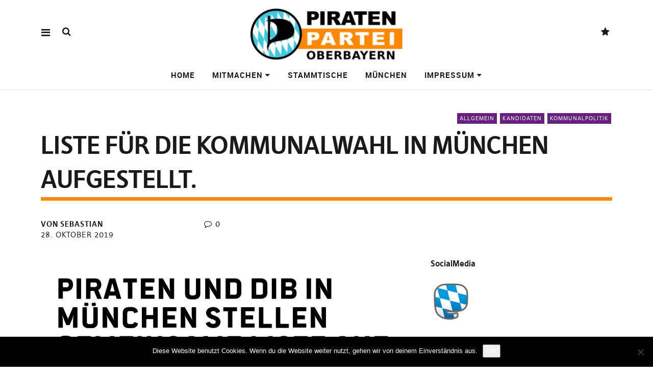

--- FILE ---
content_type: text/html; charset=UTF-8
request_url: https://piraten-oberbayern.de/liste-fuer-die-kommunalwahl-in-muenchen-aufgestellt/
body_size: 12541
content:
<!DOCTYPE html>
<html lang="de" class="no-js" itemscope itemtype="http://schema.org/WebPage">
<head>
<meta charset="UTF-8">

<!-- Diese Seite wurde optimiert mit wpSEO (https://www.wpseo.org). -->
<title>Liste für die Kommunalwahl in München aufgestellt. › Piratenpartei Oberbayern</title>
<meta name="description" content="Am Sonntag den 27. Oktober fand die Aufstellungsversammlung der DiB*Piraten statt. Die gewählten Kandidaten findet ihr auf der Homepage von ..." />
<meta name="robots" content="index, follow" />
<link rel="canonical" href="https://piraten-oberbayern.de/liste-fuer-die-kommunalwahl-in-muenchen-aufgestellt/" />
<meta name="twitter:card" content="summary_large_image">
<meta name="twitter:image" content="https://piraten-oberbayern.de/files/2019/10/piratenunddibin.jpg">
<meta name="twitter:site" content="piraten_obb">
<meta name="twitter:title" content="Liste für die Kommunalwahl in München aufgestellt. › Piratenpartei Oberbayern">
<meta name="twitter:description" content="Am Sonntag den 27. Oktober fand die Aufstellungsversammlung der DiB*Piraten statt. Die gewählten Kandidaten findet ihr auf der Homepage von ...">


<meta name="viewport" content="width=device-width, initial-scale=1">
<!--

__________ .__                  __            __________                  __                                                                                             
\______   \|__|_______ _____  _/  |_   ____   \______   \_____  _______ _/  |_  ___.__.                                                                                  
 |     ___/|  |\_  __ \\__  \ \   __\_/ __ \   |     ___/\__  \ \_  __ \\   __\<   |  |                                                                                  
 |    |    |  | |  | \/ / __ \_|  |  \  ___/   |    |     / __ \_|  | \/ |  |   \___  |                                                                                  
 |____|    |__| |__|   (____  /|__|   \___  >  |____|    (____  /|__|    |__|   / ____|                                                                                  
                            \/            \/                  \/                \/                                                                                       
                                                                                                                                                                         
                                                                                                                                                                         
                                                                                                                                                                         
                                                                                                                                                                         
                                                                                                                                                                         
                                                                                                                                                                         
   _____   .__                                   ___.                                                           .__    _____ ._.                                         
  /  _  \  |  | __  _  _______   ___.__.  ______ \_ |__    ____    ___.__.  ____   __ __ _______  ______  ____  |  | _/ ____\| |                                         
 /  /_\  \ |  | \ \/ \/ /\__  \ <   |  | /  ___/  | __ \ _/ __ \  <   |  | /  _ \ |  |  \\_  __ \/  ___/_/ __ \ |  | \   __\ | |                                         
/    |    \|  |__\     /  / __ \_\___  | \___ \   | \_\ \\  ___/   \___  |(  <_> )|  |  / |  | \/\___ \ \  ___/ |  |__|  |    \|                                         
\____|__  /|____/ \/\_/  (____  // ____|/____  >  |___  / \___  >  / ____| \____/ |____/  |__|  /____  > \___  >|____/|__|    __                                         
        \/                    \/ \/          \/       \/      \/   \/                                \/      \/               \/                                         
 ____ ___        .__                                                                             ___.                              .__                  __               
|    |   \ ____  |  |    ____    ______  ______  ___.__.  ____   __ __    ____  _____     ____   \_ |__    ____   _____    ______  |__|_______ _____  _/  |_   ____      
|    |   //    \ |  |  _/ __ \  /  ___/ /  ___/ <   |  | /  _ \ |  |  \ _/ ___\ \__  \   /    \   | __ \ _/ __ \  \__  \   \____ \ |  |\_  __ \\__  \ \   __\_/ __ \     
|    |  /|   |  \|  |__\  ___/  \___ \  \___ \   \___  |(  <_> )|  |  / \  \___  / __ \_|   |  \  | \_\ \\  ___/   / __ \_ |  |_> >|  | |  | \/ / __ \_|  |  \  ___/     
|______/ |___|  /|____/ \___  >/____  >/____  >  / ____| \____/ |____/   \___  >(____  /|___|  /  |___  / \___  > (____  / |   __/ |__| |__|   (____  /|__|   \___  > /\ 
              \/            \/      \/      \/   \/                          \/      \/      \/       \/      \/       \/  |__|                     \/            \/  )/ 
  __   .__                              .__                                   ___.                              .__                  __                                  
_/  |_ |  |__    ____    ____   _____   |  | __  _  _______   ___.__.  ______ \_ |__    ____   _____    ______  |__|_______ _____  _/  |_   ____                         
\   __\|  |  \ _/ __ \  /    \  \__  \  |  | \ \/ \/ /\__  \ <   |  | /  ___/  | __ \ _/ __ \  \__  \   \____ \ |  |\_  __ \\__  \ \   __\_/ __ \                        
 |  |  |   Y  \\  ___/ |   |  \  / __ \_|  |__\     /  / __ \_\___  | \___ \   | \_\ \\  ___/   / __ \_ |  |_> >|  | |  | \/ / __ \_|  |  \  ___/                        
 |__|  |___|  / \___  >|___|  / (____  /|____/ \/\_/  (____  // ____|/____  >  |___  / \___  > (____  / |   __/ |__| |__|   (____  /|__|   \___  > /\                    
            \/      \/      \/       \/                    \/ \/          \/       \/      \/       \/  |__|                     \/            \/  \/                    


-->
<link rel="profile" href="http://gmpg.org/xfn/11">
<link rel="pingback" href="https://piraten-oberbayern.de/xmlrpc.php">
<script>(function(html){html.className = html.className.replace(/\bno-js\b/,'js')})(document.documentElement);</script>

<link rel='dns-prefetch' href='//stuke2.piratenpartei-bayern.de' />
<link rel="alternate" type="application/rss+xml" title="Piratenpartei Oberbayern &raquo; Feed" href="https://piraten-oberbayern.de/feed/" />
<link rel="alternate" type="application/rss+xml" title="Piratenpartei Oberbayern &raquo; Kommentar-Feed" href="https://piraten-oberbayern.de/comments/feed/" />
<link rel="alternate" type="application/rss+xml" title="Piratenpartei Oberbayern &raquo; Kommentar-Feed zu Liste für die Kommunalwahl in München aufgestellt." href="https://piraten-oberbayern.de/liste-fuer-die-kommunalwahl-in-muenchen-aufgestellt/feed/" />
<link rel="alternate" title="oEmbed (JSON)" type="application/json+oembed" href="https://piraten-oberbayern.de/wp-json/oembed/1.0/embed?url=https%3A%2F%2Fpiraten-oberbayern.de%2Fliste-fuer-die-kommunalwahl-in-muenchen-aufgestellt%2F" />
<link rel="alternate" title="oEmbed (XML)" type="text/xml+oembed" href="https://piraten-oberbayern.de/wp-json/oembed/1.0/embed?url=https%3A%2F%2Fpiraten-oberbayern.de%2Fliste-fuer-die-kommunalwahl-in-muenchen-aufgestellt%2F&#038;format=xml" />
<style id='wp-img-auto-sizes-contain-inline-css' type='text/css'>
img:is([sizes=auto i],[sizes^="auto," i]){contain-intrinsic-size:3000px 1500px}
/*# sourceURL=wp-img-auto-sizes-contain-inline-css */
</style>
<style id='wp-block-library-inline-css' type='text/css'>
:root{--wp-block-synced-color:#7a00df;--wp-block-synced-color--rgb:122,0,223;--wp-bound-block-color:var(--wp-block-synced-color);--wp-editor-canvas-background:#ddd;--wp-admin-theme-color:#007cba;--wp-admin-theme-color--rgb:0,124,186;--wp-admin-theme-color-darker-10:#006ba1;--wp-admin-theme-color-darker-10--rgb:0,107,160.5;--wp-admin-theme-color-darker-20:#005a87;--wp-admin-theme-color-darker-20--rgb:0,90,135;--wp-admin-border-width-focus:2px}@media (min-resolution:192dpi){:root{--wp-admin-border-width-focus:1.5px}}.wp-element-button{cursor:pointer}:root .has-very-light-gray-background-color{background-color:#eee}:root .has-very-dark-gray-background-color{background-color:#313131}:root .has-very-light-gray-color{color:#eee}:root .has-very-dark-gray-color{color:#313131}:root .has-vivid-green-cyan-to-vivid-cyan-blue-gradient-background{background:linear-gradient(135deg,#00d084,#0693e3)}:root .has-purple-crush-gradient-background{background:linear-gradient(135deg,#34e2e4,#4721fb 50%,#ab1dfe)}:root .has-hazy-dawn-gradient-background{background:linear-gradient(135deg,#faaca8,#dad0ec)}:root .has-subdued-olive-gradient-background{background:linear-gradient(135deg,#fafae1,#67a671)}:root .has-atomic-cream-gradient-background{background:linear-gradient(135deg,#fdd79a,#004a59)}:root .has-nightshade-gradient-background{background:linear-gradient(135deg,#330968,#31cdcf)}:root .has-midnight-gradient-background{background:linear-gradient(135deg,#020381,#2874fc)}:root{--wp--preset--font-size--normal:16px;--wp--preset--font-size--huge:42px}.has-regular-font-size{font-size:1em}.has-larger-font-size{font-size:2.625em}.has-normal-font-size{font-size:var(--wp--preset--font-size--normal)}.has-huge-font-size{font-size:var(--wp--preset--font-size--huge)}.has-text-align-center{text-align:center}.has-text-align-left{text-align:left}.has-text-align-right{text-align:right}.has-fit-text{white-space:nowrap!important}#end-resizable-editor-section{display:none}.aligncenter{clear:both}.items-justified-left{justify-content:flex-start}.items-justified-center{justify-content:center}.items-justified-right{justify-content:flex-end}.items-justified-space-between{justify-content:space-between}.screen-reader-text{border:0;clip-path:inset(50%);height:1px;margin:-1px;overflow:hidden;padding:0;position:absolute;width:1px;word-wrap:normal!important}.screen-reader-text:focus{background-color:#ddd;clip-path:none;color:#444;display:block;font-size:1em;height:auto;left:5px;line-height:normal;padding:15px 23px 14px;text-decoration:none;top:5px;width:auto;z-index:100000}html :where(.has-border-color){border-style:solid}html :where([style*=border-top-color]){border-top-style:solid}html :where([style*=border-right-color]){border-right-style:solid}html :where([style*=border-bottom-color]){border-bottom-style:solid}html :where([style*=border-left-color]){border-left-style:solid}html :where([style*=border-width]){border-style:solid}html :where([style*=border-top-width]){border-top-style:solid}html :where([style*=border-right-width]){border-right-style:solid}html :where([style*=border-bottom-width]){border-bottom-style:solid}html :where([style*=border-left-width]){border-left-style:solid}html :where(img[class*=wp-image-]){height:auto;max-width:100%}:where(figure){margin:0 0 1em}html :where(.is-position-sticky){--wp-admin--admin-bar--position-offset:var(--wp-admin--admin-bar--height,0px)}@media screen and (max-width:600px){html :where(.is-position-sticky){--wp-admin--admin-bar--position-offset:0px}}

/*# sourceURL=wp-block-library-inline-css */
</style><style id='global-styles-inline-css' type='text/css'>
:root{--wp--preset--aspect-ratio--square: 1;--wp--preset--aspect-ratio--4-3: 4/3;--wp--preset--aspect-ratio--3-4: 3/4;--wp--preset--aspect-ratio--3-2: 3/2;--wp--preset--aspect-ratio--2-3: 2/3;--wp--preset--aspect-ratio--16-9: 16/9;--wp--preset--aspect-ratio--9-16: 9/16;--wp--preset--color--black: #000000;--wp--preset--color--cyan-bluish-gray: #abb8c3;--wp--preset--color--white: #ffffff;--wp--preset--color--pale-pink: #f78da7;--wp--preset--color--vivid-red: #cf2e2e;--wp--preset--color--luminous-vivid-orange: #ff6900;--wp--preset--color--luminous-vivid-amber: #fcb900;--wp--preset--color--light-green-cyan: #7bdcb5;--wp--preset--color--vivid-green-cyan: #00d084;--wp--preset--color--pale-cyan-blue: #8ed1fc;--wp--preset--color--vivid-cyan-blue: #0693e3;--wp--preset--color--vivid-purple: #9b51e0;--wp--preset--gradient--vivid-cyan-blue-to-vivid-purple: linear-gradient(135deg,rgb(6,147,227) 0%,rgb(155,81,224) 100%);--wp--preset--gradient--light-green-cyan-to-vivid-green-cyan: linear-gradient(135deg,rgb(122,220,180) 0%,rgb(0,208,130) 100%);--wp--preset--gradient--luminous-vivid-amber-to-luminous-vivid-orange: linear-gradient(135deg,rgb(252,185,0) 0%,rgb(255,105,0) 100%);--wp--preset--gradient--luminous-vivid-orange-to-vivid-red: linear-gradient(135deg,rgb(255,105,0) 0%,rgb(207,46,46) 100%);--wp--preset--gradient--very-light-gray-to-cyan-bluish-gray: linear-gradient(135deg,rgb(238,238,238) 0%,rgb(169,184,195) 100%);--wp--preset--gradient--cool-to-warm-spectrum: linear-gradient(135deg,rgb(74,234,220) 0%,rgb(151,120,209) 20%,rgb(207,42,186) 40%,rgb(238,44,130) 60%,rgb(251,105,98) 80%,rgb(254,248,76) 100%);--wp--preset--gradient--blush-light-purple: linear-gradient(135deg,rgb(255,206,236) 0%,rgb(152,150,240) 100%);--wp--preset--gradient--blush-bordeaux: linear-gradient(135deg,rgb(254,205,165) 0%,rgb(254,45,45) 50%,rgb(107,0,62) 100%);--wp--preset--gradient--luminous-dusk: linear-gradient(135deg,rgb(255,203,112) 0%,rgb(199,81,192) 50%,rgb(65,88,208) 100%);--wp--preset--gradient--pale-ocean: linear-gradient(135deg,rgb(255,245,203) 0%,rgb(182,227,212) 50%,rgb(51,167,181) 100%);--wp--preset--gradient--electric-grass: linear-gradient(135deg,rgb(202,248,128) 0%,rgb(113,206,126) 100%);--wp--preset--gradient--midnight: linear-gradient(135deg,rgb(2,3,129) 0%,rgb(40,116,252) 100%);--wp--preset--font-size--small: 13px;--wp--preset--font-size--medium: 20px;--wp--preset--font-size--large: 36px;--wp--preset--font-size--x-large: 42px;--wp--preset--spacing--20: 0.44rem;--wp--preset--spacing--30: 0.67rem;--wp--preset--spacing--40: 1rem;--wp--preset--spacing--50: 1.5rem;--wp--preset--spacing--60: 2.25rem;--wp--preset--spacing--70: 3.38rem;--wp--preset--spacing--80: 5.06rem;--wp--preset--shadow--natural: 6px 6px 9px rgba(0, 0, 0, 0.2);--wp--preset--shadow--deep: 12px 12px 50px rgba(0, 0, 0, 0.4);--wp--preset--shadow--sharp: 6px 6px 0px rgba(0, 0, 0, 0.2);--wp--preset--shadow--outlined: 6px 6px 0px -3px rgb(255, 255, 255), 6px 6px rgb(0, 0, 0);--wp--preset--shadow--crisp: 6px 6px 0px rgb(0, 0, 0);}:where(.is-layout-flex){gap: 0.5em;}:where(.is-layout-grid){gap: 0.5em;}body .is-layout-flex{display: flex;}.is-layout-flex{flex-wrap: wrap;align-items: center;}.is-layout-flex > :is(*, div){margin: 0;}body .is-layout-grid{display: grid;}.is-layout-grid > :is(*, div){margin: 0;}:where(.wp-block-columns.is-layout-flex){gap: 2em;}:where(.wp-block-columns.is-layout-grid){gap: 2em;}:where(.wp-block-post-template.is-layout-flex){gap: 1.25em;}:where(.wp-block-post-template.is-layout-grid){gap: 1.25em;}.has-black-color{color: var(--wp--preset--color--black) !important;}.has-cyan-bluish-gray-color{color: var(--wp--preset--color--cyan-bluish-gray) !important;}.has-white-color{color: var(--wp--preset--color--white) !important;}.has-pale-pink-color{color: var(--wp--preset--color--pale-pink) !important;}.has-vivid-red-color{color: var(--wp--preset--color--vivid-red) !important;}.has-luminous-vivid-orange-color{color: var(--wp--preset--color--luminous-vivid-orange) !important;}.has-luminous-vivid-amber-color{color: var(--wp--preset--color--luminous-vivid-amber) !important;}.has-light-green-cyan-color{color: var(--wp--preset--color--light-green-cyan) !important;}.has-vivid-green-cyan-color{color: var(--wp--preset--color--vivid-green-cyan) !important;}.has-pale-cyan-blue-color{color: var(--wp--preset--color--pale-cyan-blue) !important;}.has-vivid-cyan-blue-color{color: var(--wp--preset--color--vivid-cyan-blue) !important;}.has-vivid-purple-color{color: var(--wp--preset--color--vivid-purple) !important;}.has-black-background-color{background-color: var(--wp--preset--color--black) !important;}.has-cyan-bluish-gray-background-color{background-color: var(--wp--preset--color--cyan-bluish-gray) !important;}.has-white-background-color{background-color: var(--wp--preset--color--white) !important;}.has-pale-pink-background-color{background-color: var(--wp--preset--color--pale-pink) !important;}.has-vivid-red-background-color{background-color: var(--wp--preset--color--vivid-red) !important;}.has-luminous-vivid-orange-background-color{background-color: var(--wp--preset--color--luminous-vivid-orange) !important;}.has-luminous-vivid-amber-background-color{background-color: var(--wp--preset--color--luminous-vivid-amber) !important;}.has-light-green-cyan-background-color{background-color: var(--wp--preset--color--light-green-cyan) !important;}.has-vivid-green-cyan-background-color{background-color: var(--wp--preset--color--vivid-green-cyan) !important;}.has-pale-cyan-blue-background-color{background-color: var(--wp--preset--color--pale-cyan-blue) !important;}.has-vivid-cyan-blue-background-color{background-color: var(--wp--preset--color--vivid-cyan-blue) !important;}.has-vivid-purple-background-color{background-color: var(--wp--preset--color--vivid-purple) !important;}.has-black-border-color{border-color: var(--wp--preset--color--black) !important;}.has-cyan-bluish-gray-border-color{border-color: var(--wp--preset--color--cyan-bluish-gray) !important;}.has-white-border-color{border-color: var(--wp--preset--color--white) !important;}.has-pale-pink-border-color{border-color: var(--wp--preset--color--pale-pink) !important;}.has-vivid-red-border-color{border-color: var(--wp--preset--color--vivid-red) !important;}.has-luminous-vivid-orange-border-color{border-color: var(--wp--preset--color--luminous-vivid-orange) !important;}.has-luminous-vivid-amber-border-color{border-color: var(--wp--preset--color--luminous-vivid-amber) !important;}.has-light-green-cyan-border-color{border-color: var(--wp--preset--color--light-green-cyan) !important;}.has-vivid-green-cyan-border-color{border-color: var(--wp--preset--color--vivid-green-cyan) !important;}.has-pale-cyan-blue-border-color{border-color: var(--wp--preset--color--pale-cyan-blue) !important;}.has-vivid-cyan-blue-border-color{border-color: var(--wp--preset--color--vivid-cyan-blue) !important;}.has-vivid-purple-border-color{border-color: var(--wp--preset--color--vivid-purple) !important;}.has-vivid-cyan-blue-to-vivid-purple-gradient-background{background: var(--wp--preset--gradient--vivid-cyan-blue-to-vivid-purple) !important;}.has-light-green-cyan-to-vivid-green-cyan-gradient-background{background: var(--wp--preset--gradient--light-green-cyan-to-vivid-green-cyan) !important;}.has-luminous-vivid-amber-to-luminous-vivid-orange-gradient-background{background: var(--wp--preset--gradient--luminous-vivid-amber-to-luminous-vivid-orange) !important;}.has-luminous-vivid-orange-to-vivid-red-gradient-background{background: var(--wp--preset--gradient--luminous-vivid-orange-to-vivid-red) !important;}.has-very-light-gray-to-cyan-bluish-gray-gradient-background{background: var(--wp--preset--gradient--very-light-gray-to-cyan-bluish-gray) !important;}.has-cool-to-warm-spectrum-gradient-background{background: var(--wp--preset--gradient--cool-to-warm-spectrum) !important;}.has-blush-light-purple-gradient-background{background: var(--wp--preset--gradient--blush-light-purple) !important;}.has-blush-bordeaux-gradient-background{background: var(--wp--preset--gradient--blush-bordeaux) !important;}.has-luminous-dusk-gradient-background{background: var(--wp--preset--gradient--luminous-dusk) !important;}.has-pale-ocean-gradient-background{background: var(--wp--preset--gradient--pale-ocean) !important;}.has-electric-grass-gradient-background{background: var(--wp--preset--gradient--electric-grass) !important;}.has-midnight-gradient-background{background: var(--wp--preset--gradient--midnight) !important;}.has-small-font-size{font-size: var(--wp--preset--font-size--small) !important;}.has-medium-font-size{font-size: var(--wp--preset--font-size--medium) !important;}.has-large-font-size{font-size: var(--wp--preset--font-size--large) !important;}.has-x-large-font-size{font-size: var(--wp--preset--font-size--x-large) !important;}
/*# sourceURL=global-styles-inline-css */
</style>

<style id='classic-theme-styles-inline-css' type='text/css'>
/*! This file is auto-generated */
.wp-block-button__link{color:#fff;background-color:#32373c;border-radius:9999px;box-shadow:none;text-decoration:none;padding:calc(.667em + 2px) calc(1.333em + 2px);font-size:1.125em}.wp-block-file__button{background:#32373c;color:#fff;text-decoration:none}
/*# sourceURL=/wp-includes/css/classic-themes.min.css */
</style>
<link rel='stylesheet' id='cookie-notice-front-css' href='https://stuke2.piratenpartei-bayern.de/obb/wp-content/plugins/cookie-notice/css/front.min.css?ver=2.5.11' type='text/css' media='all' />
<link rel='stylesheet' id='pirate-rogue-style-css' href='https://piraten-oberbayern.de/wp-content/themes/Pirate-Rogue/style.css?ver=1.3.3' type='text/css' media='all' />
<link rel='stylesheet' id='amr-ical-events-list-css' href='https://stuke2.piratenpartei-bayern.de/obb/wp-content/plugins/amr-ical-events-list/css/icallist.css?ver=1' type='text/css' media='all' />
<link rel='stylesheet' id='amr-ical-events-list_print-css' href='https://stuke2.piratenpartei-bayern.de/obb/wp-content/plugins/amr-ical-events-list/css/icalprint.css?ver=1' type='text/css' media='print' />
<link rel='stylesheet' id='dashicons-css' href='https://piraten-oberbayern.de/wp-includes/css/dashicons.min.css?ver=6.9' type='text/css' media='all' />
<script type="text/javascript" src="https://piraten-oberbayern.de/wp-includes/js/jquery/jquery.min.js?ver=3.7.1" id="jquery-core-js"></script>
<script type="text/javascript" src="https://piraten-oberbayern.de/wp-includes/js/jquery/jquery-migrate.min.js?ver=3.4.1" id="jquery-migrate-js"></script>
<script type="text/javascript" id="cookie-notice-front-js-before">
/* <![CDATA[ */
var cnArgs = {"ajaxUrl":"https:\/\/piraten-oberbayern.de\/wp-admin\/admin-ajax.php","nonce":"18f5023ecb","hideEffect":"fade","position":"bottom","onScroll":false,"onScrollOffset":100,"onClick":false,"cookieName":"cookie_notice_accepted","cookieTime":2592000,"cookieTimeRejected":2592000,"globalCookie":false,"redirection":false,"cache":false,"revokeCookies":false,"revokeCookiesOpt":"automatic"};

//# sourceURL=cookie-notice-front-js-before
/* ]]> */
</script>
<script type="text/javascript" src="https://stuke2.piratenpartei-bayern.de/obb/wp-content/plugins/cookie-notice/js/front.min.js?ver=2.5.11" id="cookie-notice-front-js"></script>
<script type="text/javascript" src="https://piraten-oberbayern.de/wp-content/themes/Pirate-Rogue/js/jquery.misc.js?ver=1.1" id="pirate-rogue-jquery-misc-js"></script>
<link rel="https://api.w.org/" href="https://piraten-oberbayern.de/wp-json/" /><link rel="alternate" title="JSON" type="application/json" href="https://piraten-oberbayern.de/wp-json/wp/v2/posts/4098" /><link rel="EditURI" type="application/rsd+xml" title="RSD" href="https://piraten-oberbayern.de/xmlrpc.php?rsd" />
<meta name="generator" content="WordPress 6.9" />
<link rel='shortlink' href='https://piraten-oberbayern.de/?p=4098' />
<link rel="icon" href="https://piraten-oberbayern.de/files/2025/03/cropped-BayernP-32x32.png" sizes="32x32" />
<link rel="icon" href="https://piraten-oberbayern.de/files/2025/03/cropped-BayernP-192x192.png" sizes="192x192" />
<link rel="apple-touch-icon" href="https://piraten-oberbayern.de/files/2025/03/cropped-BayernP-180x180.png" />
<meta name="msapplication-TileImage" content="https://piraten-oberbayern.de/files/2025/03/cropped-BayernP-270x270.png" />
<link rel='stylesheet' id='shariffcss-css' href='https://piraten-oberbayern.de/wp-content/plugins/shariff/css/shariff.min.css?ver=4.6.15' type='text/css' media='all' />
</head>

<body class="wp-singular post-template-default single single-post postid-4098 single-format-standard wp-custom-logo wp-theme-Pirate-Rogue cookies-not-set uku-standard socialmedia- searchbar- has-thumb slider-noplay offcanvas-widgets-off no-header-text">
    <div class="container-all">
        <nav id="skiplinks" aria-label="Skip-Navigation">
            <ul>
                <li><a href="#overlay-wrap" data-target="#overlay-wrap" data-firstchild="0" class="jumplink-content">Inhalt</a></li>
                <li><a href="#masthead" data-target="#desktop-navigation" data-firstchild="1" class="jumplink-nav">Hauptmenü</a></li>        
                <li><a href="#footer-search" data-target="#footer-search" data-firstchild="1" class="jumplink-nav">Suche</a></li>
                <li><a href="#colophon" data-target="#colophon" data-firstchild="1" class="jumplink-nav">Fußteil</a></li>
            </ul>
	</nav>    
        <header id="masthead" class="site-header cf"> 
            <div class="site-header-content">
                    <div id="site-branding" role="banner" itemprop="publisher" itemscope itemtype="http://schema.org/Organization">
                                                                <p class="site-title" itemprop="name"><a href="https://piraten-oberbayern.de/" rel="home" itemprop="url">Piratenpartei Oberbayern</a></p>
                            
                                                                <div class="custom-logo-wrap">
                                        <a href="https://piraten-oberbayern.de/" rel="home" class="custom-logo-link"><img width="600" height="202" src="https://piraten-oberbayern.de/files/2011/12/Logo_Bezirksverband_Oberbayern.png" class="custom-logo" alt="" itemprop="logo" decoding="async" srcset="https://piraten-oberbayern.de/files/2011/12/Logo_Bezirksverband_Oberbayern.png 600w, https://piraten-oberbayern.de/files/2011/12/Logo_Bezirksverband_Oberbayern-300x101.png 300w, https://piraten-oberbayern.de/files/2011/12/Logo_Bezirksverband_Oberbayern-150x50.png 150w, https://piraten-oberbayern.de/files/2011/12/Logo_Bezirksverband_Oberbayern-120x40.png 120w" sizes="(max-width: 600px) 100vw, 600px" /></a>                                        
                                     </div><!-- end .custom-logo-wrap -->
                             
                            <p class="site-description">Neustart für Bayern</p>
                            <button aria-hidden="true" id="overlay-open" class="overlay-open overlay-btn"><span>Menü</span></button>

                                                                <div id="header-social" class="header-social social-nav">
                                        <h2 class="screen-reader-text">Social-Media-Plattformen</h2>
                                    <ul id="menu-socialmedia" class="menu"><li id="menu-item-4214" class="menu-item menu-item-type-custom menu-item-object-custom menu-item-4214"><a href="https://mastodon.bayern/@piraten_obb">Mastodon</a></li>
</ul>                                    </div><!-- end #header-social -->
                                                </div><!-- end #site-branding -->

                    <nav id="desktop-navigation" class="desktop-navigation cf">
                            <ul id="menu-hauptmenue" class="menu mainmenu"><li  class="menu-item menu-item-type-custom menu-item-object-custom external"><a href="http://oberbayern.piratenpartei-bayern.de">Home</a></li>
<li  class="menu-item menu-item-type-post_type menu-item-object-page menu-item-has-children has_children" aria-haspopup="true"><a href="https://piraten-oberbayern.de/mitmachen/">Mitmachen</a>
<ul class="sub-menu">
	<li  class="menu-item menu-item-type-post_type menu-item-object-page"><a href="https://piraten-oberbayern.de/mitmachen/termine/">Termine</a></li>
	<li  class="menu-item menu-item-type-post_type menu-item-object-page"><a href="https://piraten-oberbayern.de/spenden/">Spenden</a></li>
</ul>
</li>
<li  class="menu-item menu-item-type-custom menu-item-object-custom external"><a href="https://muenchen.piratenpartei-bayern.de/termine/stammtische">Stammtische</a></li>
<li  class="menu-item menu-item-type-custom menu-item-object-custom external"><a href="https://muenchen.piratenpartei-bayern.de">München</a></li>
<li  class="menu-item menu-item-type-post_type menu-item-object-page menu-item-has-children has_children" aria-haspopup="true"><a href="https://piraten-oberbayern.de/impressum/">Impressum</a>
<ul class="sub-menu">
	<li  class="ppr-new-window menu-item menu-item-type-post_type menu-item-object-page menu-item-has-children has_children" aria-haspopup="true"><a target="_blank" href="https://piraten-oberbayern.de/?page_id=3901">Beauftragungen / Servicegruppen</a>
	<ul class="sub-menu">
		<li  class="menu-item menu-item-type-custom menu-item-object-custom external"><a href="https://wiki.piratenpartei.de/BY:Vorstandssitzung/2025-04-01#Antrag:_Beauftragung_Oberbayern">Beauftragte Oberbayern</a></li>
	</ul>
</li>
</ul>
</li>
</ul>                    </nav><!-- .main-navigation -->


                                        <button aria-hidden="true" id="search-open" class="search-open search-btn"><span>Suche</span></button>
                            <div class="desktop-search">                                     
                                <form method="get" class="searchform" action="https://piraten-oberbayern.de/" role="search">
                                        <label for="s" class="screen-reader-text"><span>Suche</span></label>
                                        <input type="text" class="search-field" id="s" name="s" placeholder="Suche..." />
                                        <input type="submit" class="submit" name="submit" value="Suchen" />
                                </form>     
                            </div><!-- end .desktop-search -->
                    
            </div><!-- .site-header-content -->

            <div class="sticky-header hidden" itemprop="publisher" itemscope itemtype="http://schema.org/Organization">
                    <button id="overlay-open-sticky" class="overlay-open overlay-btn"><span>Menü</span></button>
                                                <button id="search-open-sticky" class="search-open search-btn"><span>Suche</span></button>
                    
                                         <div class="custom-logo-wrap">
                             <a href="https://piraten-oberbayern.de/" class="custom-logo-link" rel="home"><img width="600" height="202" src="https://piraten-oberbayern.de/files/2011/12/Logo_Bezirksverband_Oberbayern.png" class="custom-logo" alt="Piratenpartei Oberbayern" decoding="async" srcset="https://piraten-oberbayern.de/files/2011/12/Logo_Bezirksverband_Oberbayern.png 600w, https://piraten-oberbayern.de/files/2011/12/Logo_Bezirksverband_Oberbayern-300x101.png 300w, https://piraten-oberbayern.de/files/2011/12/Logo_Bezirksverband_Oberbayern-150x50.png 150w, https://piraten-oberbayern.de/files/2011/12/Logo_Bezirksverband_Oberbayern-120x40.png 120w" sizes="(max-width: 600px) 100vw, 600px" /></a>                     </div><!-- end .custom-logo-wrap -->
                    

                                                <nav id="header-social-sticky" class="header-social social-nav">
                                    <ul id="menu-socialmedia-1" class="menu"><li class="menu-item menu-item-type-custom menu-item-object-custom menu-item-4214"><a href="https://mastodon.bayern/@piraten_obb">Mastodon</a></li>
</ul>                            </nav><!-- end #header-social-sticky -->
                                </div><!-- end .sticky-header -->
            <div class="inner-offcanvas-wrap" aria-hidden="true">
                    <div class="close-btn-wrap">
                            <button id="overlay-close" class="overlay-btn"><span>Schließen</span></button>
                    </div><!-- end .close-btn-wrap -->

                    <div class="overlay-desktop-content cf">

            
                            <div class="overlay-title-wrap">
                                    <p class="site-title"><a href="https://piraten-oberbayern.de/" rel="home">Piratenpartei Oberbayern</a></p>
                            </div><!-- end .overlay-title-wrap -->
                

                            <nav id="overlay-nav" class="main-nav cf">
                            <ul id="menu-hauptmenue-1" class="menu"><li  class="menu-item menu-item-type-custom menu-item-object-custom"><a href="http://oberbayern.piratenpartei-bayern.de">Home</a></li>
<li  class="menu-item menu-item-type-post_type menu-item-object-page menu-item-has-children has_children" aria-haspopup="true"><a href="https://piraten-oberbayern.de/mitmachen/">Mitmachen</a>
<ul class="sub-menu">
	<li  class="menu-item menu-item-type-post_type menu-item-object-page"><a href="https://piraten-oberbayern.de/mitmachen/termine/">Termine</a></li>
	<li  class="menu-item menu-item-type-post_type menu-item-object-page"><a href="https://piraten-oberbayern.de/spenden/">Spenden</a></li>
</ul>
</li>
<li  class="menu-item menu-item-type-custom menu-item-object-custom"><a href="https://muenchen.piratenpartei-bayern.de/termine/stammtische">Stammtische</a></li>
<li  class="menu-item menu-item-type-custom menu-item-object-custom"><a href="https://muenchen.piratenpartei-bayern.de">München</a></li>
<li  class="menu-item menu-item-type-post_type menu-item-object-page menu-item-has-children has_children" aria-haspopup="true"><a href="https://piraten-oberbayern.de/impressum/">Impressum</a>
<ul class="sub-menu">
	<li  class="ppr-new-window menu-item menu-item-type-post_type menu-item-object-page menu-item-has-children has_children" aria-haspopup="true"><a target="_blank" href="https://piraten-oberbayern.de/?page_id=3901">Beauftragungen / Servicegruppen</a>
	<ul class="sub-menu">
		<li  class="menu-item menu-item-type-custom menu-item-object-custom"><a href="https://wiki.piratenpartei.de/BY:Vorstandssitzung/2025-04-01#Antrag:_Beauftragung_Oberbayern">Beauftragte Oberbayern</a></li>
	</ul>
</li>
</ul>
</li>
</ul>                            </nav><!-- .main-navigation -->

                                                                <div id="mobile-social" class="social-nav" role="navigation">
                                        <h2 class="screen-reader-text">Social-Media-Plattformen</h2>
                                    <ul id="menu-socialmedia-2" class="menu"><li class="menu-item menu-item-type-custom menu-item-object-custom menu-item-4214"><a href="https://mastodon.bayern/@piraten_obb">Mastodon</a></li>
</ul>                                    </div><!-- end #mobile-social -->
                            
                                                        <div class="mobile-search">
                                    
<form method="get" class="searchform" action="https://piraten-oberbayern.de/" role="search">
	<label for="s" class="screen-reader-text"><span>Suche</span></label>
	<input type="text" class="search-field" name="s" placeholder="Suche..." />
	<input type="submit" class="submit" name="submit" value="Suchen" />
</form>
                            </div><!-- end .mobile-search -->
                            
                            
                    </div><!-- end .overlay-desktop-content -->
            </div><!-- end .inner-offcanvas-wrap -->
    </header><!-- end #masthead -->
    <div id="printhead"></div>
    <div id="overlay-wrap" class="overlay-wrap cf"></div><!-- end #overlay-wrap -->
    <main>

    <div id="singlepost-wrap" class="singlepost-wrap cf">

	        	
    
    <article id="post-4098" class="post-4098 post type-post status-publish format-standard has-post-thumbnail hentry category-allgemein category-kandidaten category-kommunalpolitik" itemscope itemtype="http://schema.org/NewsArticle">
	<header class="entry-header cf">
			
			<div class="title-wrap">
								<div class="entry-cats" itemprop="articleSection">
					<a href="https://piraten-oberbayern.de/category/allgemein/" rel="category tag">Allgemein</a> <a href="https://piraten-oberbayern.de/category/kandidaten/" rel="category tag">Kandidaten</a> <a href="https://piraten-oberbayern.de/category/kommunalpolitik/" rel="category tag">Kommunalpolitik</a>				</div><!-- end .entry-cats -->
				<h1 class="entry-title" itemprop="headline">Liste für die Kommunalwahl in München aufgestellt.</h1>			</div><!-- end .title-wrap -->

			<div class="entry-meta cf">
				<div class="meta-columnone">
				    
				    					<div class="author-pic">
											</div>
					<div class="entry-author"><span class="entry-author"> <span class="author vcard"><a class="url fn n" href="https://piraten-oberbayern.de/author/sebastian/">von sebastian</a></span></span></div>
                                    				    <div class="entry-date"><a href="https://piraten-oberbayern.de/liste-fuer-die-kommunalwahl-in-muenchen-aufgestellt/">28. Oktober 2019</a></div>
				</div>

				<div class="meta-columntwo">
										<div class="entry-comments-single">
						<span class="entry-comments-title">Kommentare</span>
						<span class="entry-comments"><a href="https://piraten-oberbayern.de/liste-fuer-die-kommunalwahl-in-muenchen-aufgestellt/#respond" class="comments-link" >0</a></span>
					</div>
									</div>
				<div class="meta-columnthree">
                                    				</div>
                                <meta itemprop="datePublished" content="2019-10-28T11:22:08+01:00">
                                <meta itemprop="dateModified" content="2019-11-20T23:26:04+01:00">
                                <div itemprop="publisher" itemscope itemtype="https://schema.org/Organization"><div itemprop="logo" itemscope itemtype="https://schema.org/ImageObject"><meta itemprop="url" content="https://piraten-oberbayern.de/files/2011/12/Logo_Bezirksverband_Oberbayern.png"><meta itemprop="width" content="600"><meta itemprop="height" content="202"></div><meta itemprop="name" content="Piratenpartei Oberbayern"><meta itemprop="url" content="https://piraten-oberbayern.de/"></div>			</div>
	</header>
	<div class="contentwrap">
	    		<figure class="entry-thumbnail">
			<img width="1200" height="675" src="https://piraten-oberbayern.de/files/2019/10/piratenunddibin.jpg" class="attachment-post-thumbnail size-post-thumbnail wp-post-image" alt="" decoding="async" loading="lazy" srcset="https://piraten-oberbayern.de/files/2019/10/piratenunddibin.jpg 1200w, https://piraten-oberbayern.de/files/2019/10/piratenunddibin-300x169.jpg 300w, https://piraten-oberbayern.de/files/2019/10/piratenunddibin-768x432.jpg 768w, https://piraten-oberbayern.de/files/2019/10/piratenunddibin-1024x576.jpg 1024w, https://piraten-oberbayern.de/files/2019/10/piratenunddibin-600x338.jpg 600w, https://piraten-oberbayern.de/files/2019/10/piratenunddibin-800x450.jpg 800w" sizes="auto, (max-width: 1200px) 100vw, 1200px" /><figcaption></figcaption>		</figure>
	    	    <div id="socialicons-sticky">
			<div id="entry-content" class="entry-content" itemprop="text">
			    <p>Am Sonntag den 27. Oktober fand die Aufstellungsversammlung der DiB*Piraten statt.<br />
Die gewählten Kandidaten findet ihr auf der Homepage von <a href="https://dibpiraten.de/" target="_blank" rel="noopener">DiB*Piraten</a></p>
<div class="shariff"><ul class="shariff-buttons theme-default orientation-horizontal buttonsize-medium"><li class="shariff-button mastodon shariff-nocustomcolor" style="background-color:#563ACC"><a href="https://s2f.kytta.dev/?text=Liste%20f%C3%BCr%20die%20Kommunalwahl%20in%20M%C3%BCnchen%20aufgestellt. https%3A%2F%2Fpiraten-oberbayern.de%2Fliste-fuer-die-kommunalwahl-in-muenchen-aufgestellt%2F" title="Bei Mastodon teilen" aria-label="Bei Mastodon teilen" role="button" rel="noopener nofollow" class="shariff-link" style="; background-color:#6364FF; color:#fff" target="_blank"><span class="shariff-icon" style=""><svg width="75" height="79" viewBox="0 0 75 79" fill="none" xmlns="http://www.w3.org/2000/svg"><path d="M37.813-.025C32.462-.058 27.114.13 21.79.598c-8.544.621-17.214 5.58-20.203 13.931C-1.12 23.318.408 32.622.465 41.65c.375 7.316.943 14.78 3.392 21.73 4.365 9.465 14.781 14.537 24.782 15.385 7.64.698 15.761-.213 22.517-4.026a54.1 54.1 0 0 0 .01-6.232c-6.855 1.316-14.101 2.609-21.049 1.074-3.883-.88-6.876-4.237-7.25-8.215-1.53-3.988 3.78-.43 5.584-.883 9.048 1.224 18.282.776 27.303-.462 7.044-.837 14.26-4.788 16.65-11.833 2.263-6.135 1.215-12.79 1.698-19.177.06-3.84.09-7.692-.262-11.52C72.596 7.844 63.223.981 53.834.684a219.453 219.453 0 0 0-16.022-.71zm11.294 12.882c5.5-.067 10.801 4.143 11.67 9.653.338 1.48.471 3 .471 4.515v21.088h-8.357c-.07-7.588.153-15.182-.131-22.765-.587-4.368-7.04-5.747-9.672-2.397-2.422 3.04-1.47 7.155-1.67 10.735v6.392h-8.307c-.146-4.996.359-10.045-.404-15.002-1.108-4.218-7.809-5.565-10.094-1.666-1.685 3.046-.712 6.634-.976 9.936v14.767h-8.354c.109-8.165-.238-16.344.215-24.5.674-5.346 5.095-10.389 10.676-10.627 4.902-.739 10.103 2.038 12.053 6.631.375 1.435 1.76 1.932 1.994.084 1.844-3.704 5.501-6.739 9.785-6.771.367-.044.735-.068 1.101-.073z"/><defs><linearGradient id="paint0_linear_549_34" x1="37.0692" y1="0" x2="37.0692" y2="79" gradientUnits="userSpaceOnUse"><stop stop-color="#6364FF"/><stop offset="1" stop-color="#563ACC"/></linearGradient></defs></svg></span><span class="shariff-text">teilen</span>&nbsp;</a></li><li class="shariff-button facebook shariff-nocustomcolor" style="background-color:#4273c8"><a href="https://www.facebook.com/sharer/sharer.php?u=https%3A%2F%2Fpiraten-oberbayern.de%2Fliste-fuer-die-kommunalwahl-in-muenchen-aufgestellt%2F" title="Bei Facebook teilen" aria-label="Bei Facebook teilen" role="button" rel="nofollow" class="shariff-link" style="; background-color:#3b5998; color:#fff" target="_blank"><span class="shariff-icon" style=""><svg width="32px" height="20px" xmlns="http://www.w3.org/2000/svg" viewBox="0 0 18 32"><path fill="#3b5998" d="M17.1 0.2v4.7h-2.8q-1.5 0-2.1 0.6t-0.5 1.9v3.4h5.2l-0.7 5.3h-4.5v13.6h-5.5v-13.6h-4.5v-5.3h4.5v-3.9q0-3.3 1.9-5.2t5-1.8q2.6 0 4.1 0.2z"/></svg></span><span class="shariff-text">teilen</span>&nbsp;</a></li><li class="shariff-button linkedin shariff-nocustomcolor" style="background-color:#1488bf"><a href="https://www.linkedin.com/sharing/share-offsite/?url=https%3A%2F%2Fpiraten-oberbayern.de%2Fliste-fuer-die-kommunalwahl-in-muenchen-aufgestellt%2F" title="Bei LinkedIn teilen" aria-label="Bei LinkedIn teilen" role="button" rel="noopener nofollow" class="shariff-link" style="; background-color:#0077b5; color:#fff" target="_blank"><span class="shariff-icon" style=""><svg width="32px" height="20px" xmlns="http://www.w3.org/2000/svg" viewBox="0 0 27 32"><path fill="#0077b5" d="M6.2 11.2v17.7h-5.9v-17.7h5.9zM6.6 5.7q0 1.3-0.9 2.2t-2.4 0.9h0q-1.5 0-2.4-0.9t-0.9-2.2 0.9-2.2 2.4-0.9 2.4 0.9 0.9 2.2zM27.4 18.7v10.1h-5.9v-9.5q0-1.9-0.7-2.9t-2.3-1.1q-1.1 0-1.9 0.6t-1.2 1.5q-0.2 0.5-0.2 1.4v9.9h-5.9q0-7.1 0-11.6t0-5.3l0-0.9h5.9v2.6h0q0.4-0.6 0.7-1t1-0.9 1.6-0.8 2-0.3q3 0 4.9 2t1.9 6z"/></svg></span><span class="shariff-text">teilen</span>&nbsp;</a></li><li class="shariff-button info shariff-nocustomcolor" style="background-color:#eee"><a href="http://ct.de/-2467514" title="Weitere Informationen" aria-label="Weitere Informationen" role="button" rel="noopener " class="shariff-link" style="; background-color:#fff; color:#fff" target="_blank"><span class="shariff-icon" style=""><svg width="32px" height="20px" xmlns="http://www.w3.org/2000/svg" viewBox="0 0 11 32"><path fill="#999" d="M11.4 24v2.3q0 0.5-0.3 0.8t-0.8 0.4h-9.1q-0.5 0-0.8-0.4t-0.4-0.8v-2.3q0-0.5 0.4-0.8t0.8-0.4h1.1v-6.8h-1.1q-0.5 0-0.8-0.4t-0.4-0.8v-2.3q0-0.5 0.4-0.8t0.8-0.4h6.8q0.5 0 0.8 0.4t0.4 0.8v10.3h1.1q0.5 0 0.8 0.4t0.3 0.8zM9.2 3.4v3.4q0 0.5-0.4 0.8t-0.8 0.4h-4.6q-0.4 0-0.8-0.4t-0.4-0.8v-3.4q0-0.4 0.4-0.8t0.8-0.4h4.6q0.5 0 0.8 0.4t0.4 0.8z"/></svg></span></a></li></ul></div>			    			</div>
			<footer class="entry-footer cf">
			    			    			</footer>

			
<div id="comments" class="comments-area cf">
    			<h3 class="comments-title">
		0 Kommentare zu &ldquo;<span>Liste für die Kommunalwahl in München aufgestellt.</span>&rdquo;		</h3>
	
	<div class="comments-content cf">

	
		<div id="respond" class="comment-respond">
		<h3 id="reply-title" class="comment-reply-title">Schreibe einen Kommentar <small><a rel="nofollow" id="cancel-comment-reply-link" href="/liste-fuer-die-kommunalwahl-in-muenchen-aufgestellt/#respond" style="display:none;">Antwort abbrechen</a></small></h3><form action="https://piraten-oberbayern.de/wp-comments-post.php" method="post" id="commentform" class="comment-form"><p class="comment-notes"><span id="email-notes">Deine E-Mail-Adresse wird nicht veröffentlicht.</span> <span class="required-field-message">Erforderliche Felder sind mit <span class="required">*</span> markiert</span></p><p class="comment-form-comment"><label for="comment">Kommentar <span class="required">*</span></label> <textarea autocomplete="new-password"  id="f110f43ddb"  name="f110f43ddb"   cols="45" rows="8" maxlength="65525" required="required"></textarea><textarea id="comment" aria-label="hp-comment" aria-hidden="true" name="comment" autocomplete="new-password" style="padding:0 !important;clip:rect(1px, 1px, 1px, 1px) !important;position:absolute !important;white-space:nowrap !important;height:1px !important;width:1px !important;overflow:hidden !important;" tabindex="-1"></textarea><script data-noptimize>document.getElementById("comment").setAttribute( "id", "a9a44dc4327e4a1bd2e41f039c8bd8ce" );document.getElementById("f110f43ddb").setAttribute( "id", "comment" );</script></p><p class="comment-form-author"><label for="author">Name</label><input id="author" name="author" type="text" placeholder="Name" value="" size="30" aria-required="true"/></p>
<p class="comment-form-email"><label for="email">E-Mail</label> <span>*</span><input id="email" name="email" type="text" placeholder="E-Mail" value="" size="30" aria-required="true"/></p>
<p class="comment-form-url"><label for="url">Webseite</label><input id="url" name="url" type="text" placeholder="Webseite" value="" size="30" /></p>

<p class="comment-form-cookies-consent"><input id="wp-comment-cookies-consent" name="wp-comment-cookies-consent" type="checkbox" value="yes" /> <label for="wp-comment-cookies-consent">Meinen Namen, meine E-Mail-Adresse und meine Website in diesem Browser für die nächste Kommentierung speichern.</label></p>
<p class="form-submit"><input name="submit" type="submit" id="submit" class="submit" value="Kommentar abschicken" /> <input type='hidden' name='comment_post_ID' value='4098' id='comment_post_ID' />
<input type='hidden' name='comment_parent' id='comment_parent' value='0' />
</p></form>	</div><!-- #respond -->
	
	</div><!-- end .comments-content -->
     
</div><!-- end #comments .comments-area -->

			
	<nav class="navigation post-navigation" aria-label="Beiträge">
		<h2 class="screen-reader-text">Beitragsnavigation</h2>
		<div class="nav-links"><div class="nav-previous"><a href="https://piraten-oberbayern.de/4132-2/" rel="prev"><span class="meta-nav">Vorheriger Beitrag</span> <span class="screen-reader-text">Vorheriger Beitrag</span> </a></div><div class="nav-next"><a href="https://piraten-oberbayern.de/die-partei-und-piraten-stellen-gemeinsame-liste-zur-kommunahlwahl-in-ottobrunn-auf/" rel="next"><span class="meta-nav">Nächster Beitrag</span> <span class="screen-reader-text">Nächster Beitrag</span> </a></div></div>
	</nav>
	    </div>
	</div>
        <div itemprop="image" itemscope itemtype="https://schema.org/ImageObject"><meta itemprop="thumbnailUrl" content="https://piraten-oberbayern.de/files/2019/10/piratenunddibin-150x150.jpg"><meta itemprop="url" content="https://piraten-oberbayern.de/files/2019/10/piratenunddibin.jpg"><meta itemprop="width" content="1200"><meta itemprop="height" content="675"></div>    </article>
        
	<aside id="secondary" class="sidebar widget-area"> 
	    <section id="text-6" class="widget widget_text"><h2 class="widget-title">SocialMedia</h2>			<div class="textwidget"><a rel="me" href="https://mastodon.bayern/@piraten_obb" target="_blank"><img class="alignnone wp-image-227" src="https://piraten-oberbayern.de/files/2025/03/MastodonBayern.png" alt="" width="80" height="80"></a>
<br></div>
		</section>	</aside><!-- .sidebar .widget-area -->

    </div><!-- end .singlepost-wrap -->
    

    </main>
	
	

	<footer id="colophon" class="site-footer cf">
            <h1 class="screen-reader-text">Weitere Informationen</h1>
		
    <section id="big-footer-feature" class="big-footer-feature cf">
		    <h2 class="screen-reader-text">Hervorgehoben</h2>
	            <div class="footer-feature-image fadein">
                            </div>
      
	<div class="footer-feature-textwrap">
					<p class="text-big"></p>
		
					<p class="text-small"></p>
			</div>
    </section>

		<div class="footer-wrap">
			                    
                        			<div id="footer-search" class="screen-reader-text">
			                                
<form method="get" class="searchform" action="https://piraten-oberbayern.de/" role="search">
	<label for="s" class="screen-reader-text"><span>Suche</span></label>
	<input type="text" class="search-field" name="s" placeholder="Suche..." />
	<input type="submit" class="submit" name="submit" value="Suchen" />
</form>
                        </div>
                       
			<div id="site-info" class="cf">  
				<ul class="credit">
									<li class="copyright">Copyright &copy; 2026 Piratenpartei Oberbayern</li>
					<li class="wp-credit">Powered by <a href="https://wordpress.org/" rel="nofollow">WordPress</a></li>
					<li class="theme-author">
					    Theme: <a href="https://github.com/Piratenpartei/Pirate-Rogue/" rel="nofollow">Pirate Rogue</a> by xwolf					</li>
								</ul><!-- end .credit -->
			</div><!-- end #site-info -->

							<div id="footer-social" class="social-nav">
											<h2 class="socialmedia">Folge uns:</h2>
										<ul id="menu-socialmedia-3" class="menu"><li class="menu-item menu-item-type-custom menu-item-object-custom menu-item-4214"><a href="https://mastodon.bayern/@piraten_obb">Mastodon</a></li>
</ul>				</div><!-- end #footer-social -->
			
		</div><!-- end .footer-wrap -->
	</footer><!-- end #colophon -->
</div><!-- end .container-all -->

<script type="speculationrules">
{"prefetch":[{"source":"document","where":{"and":[{"href_matches":"/*"},{"not":{"href_matches":["/wp-*.php","/wp-admin/*","/files/*","/obb/wp-content/*","/wp-content/plugins/*","/wp-content/themes/Pirate-Rogue/*","/*\\?(.+)"]}},{"not":{"selector_matches":"a[rel~=\"nofollow\"]"}},{"not":{"selector_matches":".no-prefetch, .no-prefetch a"}}]},"eagerness":"conservative"}]}
</script>
<script type="text/javascript" id="qppr_frontend_scripts-js-extra">
/* <![CDATA[ */
var qpprFrontData = {"linkData":{"https://piraten-oberbayern.de/?page_id=3901":[1,0,""],"https://piraten-oberbayern.de/?page_id=280":[0,0,""],"https://piraten-oberbayern.de/mitmachen/termine/":[0,0,""],"https://piraten-oberbayern.de/spenden/":[0,0,""],"https://piraten-oberbayern.de/csd-muenchen-2025/":[0,0,""],"https://piraten-oberbayern.de/kommunalwahl-liste-2026/":[0,0,""]},"siteURL":"https://piraten-oberbayern.de","siteURLq":"https://piraten-oberbayern.de"};
//# sourceURL=qppr_frontend_scripts-js-extra
/* ]]> */
</script>
<script type="text/javascript" src="https://piraten-oberbayern.de/wp-content/plugins/quick-pagepost-redirect-plugin/js/qppr_frontend_script.min.js?ver=5.2.4" id="qppr_frontend_scripts-js"></script>
<script type="text/javascript" src="https://piraten-oberbayern.de/wp-includes/js/comment-reply.min.js?ver=6.9" id="comment-reply-js" async="async" data-wp-strategy="async" fetchpriority="low"></script>
<script type="text/javascript" id="pirate-rogue-script-js-extra">
/* <![CDATA[ */
var screenReaderText = {"expand":"\u003Cspan class=\"screen-reader-text\"\u003EChild-Men\u00fc aufklappen\u003C/span\u003E","collapse":"\u003Cspan class=\"screen-reader-text\"\u003EChild-Men\u00fc einklappen\u003C/span\u003E"};
//# sourceURL=pirate-rogue-script-js-extra
/* ]]> */
</script>
<script type="text/javascript" src="https://piraten-oberbayern.de/wp-content/themes/Pirate-Rogue/js/functions.min.js?ver=1.3.3" id="pirate-rogue-script-js"></script>

		<!-- Cookie Notice plugin v2.5.11 by Hu-manity.co https://hu-manity.co/ -->
		<div id="cookie-notice" role="dialog" class="cookie-notice-hidden cookie-revoke-hidden cn-position-bottom" aria-label="Cookie Notice" style="background-color: rgba(0,0,0,1);"><div class="cookie-notice-container" style="color: #fff"><span id="cn-notice-text" class="cn-text-container">Diese Website benutzt Cookies. Wenn du die Website weiter nutzt, gehen wir von deinem Einverständnis aus.</span><span id="cn-notice-buttons" class="cn-buttons-container"><button id="cn-accept-cookie" data-cookie-set="accept" class="cn-set-cookie cn-button cn-button-custom button" aria-label="OK">OK</button></span><button type="button" id="cn-close-notice" data-cookie-set="accept" class="cn-close-icon" aria-label="Nein"></button></div>
			
		</div>
		<!-- / Cookie Notice plugin -->    <script type="text/javascript">
        jQuery(document).ready(function ($) {

            for (let i = 0; i < document.forms.length; ++i) {
                let form = document.forms[i];
				if ($(form).attr("method") != "get") { $(form).append('<input type="hidden" name="zBLkvgbcreVhn" value="i4vr.0H5NeKk" />'); }
if ($(form).attr("method") != "get") { $(form).append('<input type="hidden" name="tBGJLYaEpsvhfec" value="H5gQjW]EDi130C" />'); }
if ($(form).attr("method") != "get") { $(form).append('<input type="hidden" name="ZUgJPKjtzA" value="ZRxN5ghwPaDAS" />'); }
            }

            $(document).on('submit', 'form', function () {
				if ($(this).attr("method") != "get") { $(this).append('<input type="hidden" name="zBLkvgbcreVhn" value="i4vr.0H5NeKk" />'); }
if ($(this).attr("method") != "get") { $(this).append('<input type="hidden" name="tBGJLYaEpsvhfec" value="H5gQjW]EDi130C" />'); }
if ($(this).attr("method") != "get") { $(this).append('<input type="hidden" name="ZUgJPKjtzA" value="ZRxN5ghwPaDAS" />'); }
                return true;
            });

            jQuery.ajaxSetup({
                beforeSend: function (e, data) {

                    if (data.type !== 'POST') return;

                    if (typeof data.data === 'object' && data.data !== null) {
						data.data.append("zBLkvgbcreVhn", "i4vr.0H5NeKk");
data.data.append("tBGJLYaEpsvhfec", "H5gQjW]EDi130C");
data.data.append("ZUgJPKjtzA", "ZRxN5ghwPaDAS");
                    }
                    else {
                        data.data = data.data + '&zBLkvgbcreVhn=i4vr.0H5NeKk&tBGJLYaEpsvhfec=H5gQjW]EDi130C&ZUgJPKjtzA=ZRxN5ghwPaDAS';
                    }
                }
            });

        });
    </script>
	
</body>
</html>
